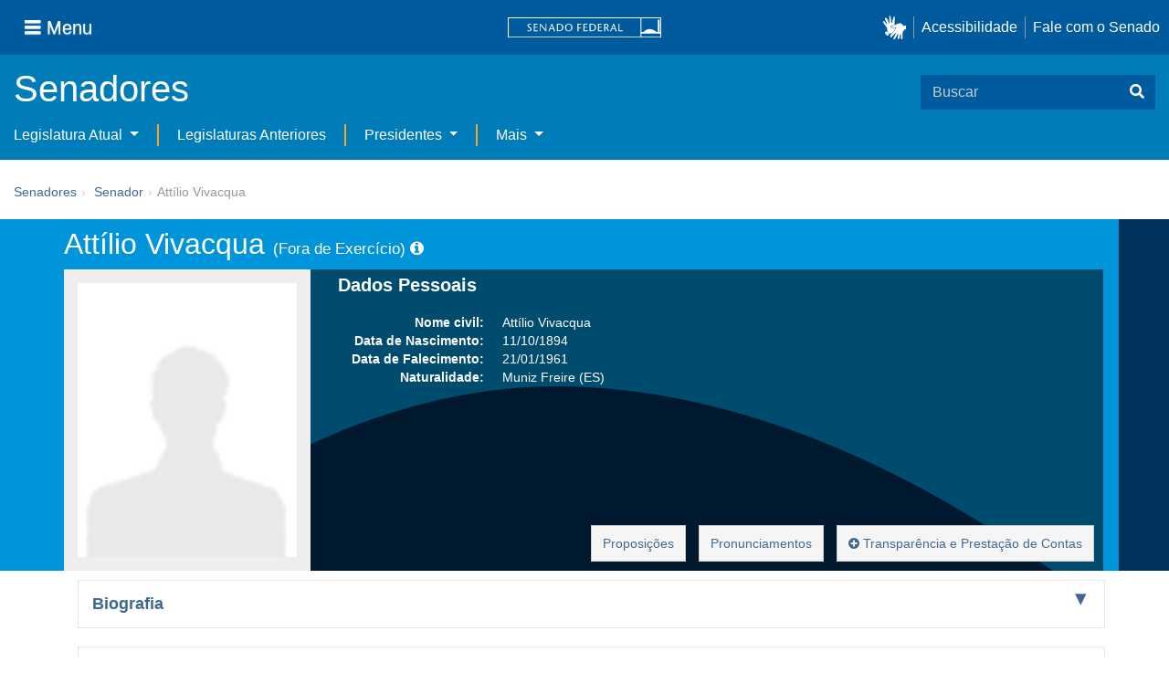

--- FILE ---
content_type: text/html;charset=UTF-8
request_url: https://www25.senado.leg.br/web/senadores/senador/-/perfil/1492
body_size: 33565
content:
<!DOCTYPE html> <html class="aui ltr" dir="ltr" lang="pt-BR" $container_height> <head> <title>Senador Attílio Vivacqua - Senado Federal</title> <link rel="apple-touch-icon" sizes="180x180" href="https://www25.senado.leg.br/senado-theme/images/favicon/apple-touch-icon.png"> <link rel="icon" type="image/png" sizes="32x32" href="https://www25.senado.leg.br/senado-theme/images/favicon/favicon-32x32.png"> <link rel="icon" type="image/png" sizes="16x16" href="https://www25.senado.leg.br/senado-theme/images/favicon/favicon-16x16.png"> <link rel="mask-icon" href="https://www25.senado.leg.br/senado-theme/images/favicon/safari-pinned-tab.svg"> <link rel="shortcut icon" href="https://www25.senado.leg.br/senado-theme/images/favicon/favicon.ico"> <link rel="manifest" href="https://www25.senado.leg.br/senado-theme/images/favicon/site.webmanifest"> <meta name="msapplication-TileColor" content="#00aba9"> <meta name="msapplication-TileImage" content="https://www25.senado.leg.br/senado-theme/images/favicon/mstile-144x144.png"> <meta content="initial-scale=1.0, width=device-width" name="viewport" /> <meta content="text/html; charset=UTF-8" http-equiv="content-type" /> <meta content="Página da atuação parlamentar do(a) Senador Attílio Vivacqua" lang="pt-BR" name="description" /> <link href="https://www25.senado.leg.br/senado-theme/images/favicon.ico" rel="Shortcut Icon" /> <link class="lfr-css-file" href="https&#x3a;&#x2f;&#x2f;www25&#x2e;senado&#x2e;leg&#x2e;br&#x2f;senado-theme&#x2f;css&#x2f;aui&#x2e;css&#x3f;browserId&#x3d;other&#x26;themeId&#x3d;senadofluido_WAR_senadotheme&#x26;minifierType&#x3d;css&#x26;languageId&#x3d;pt_BR&#x26;b&#x3d;6205&#x26;t&#x3d;1769181188000" rel="stylesheet" type="text/css" /> <link href="&#x2f;html&#x2f;css&#x2f;main&#x2e;css&#x3f;browserId&#x3d;other&#x26;themeId&#x3d;senadofluido_WAR_senadotheme&#x26;minifierType&#x3d;css&#x26;languageId&#x3d;pt_BR&#x26;b&#x3d;6205&#x26;t&#x3d;1586405536000" rel="stylesheet" type="text/css" /> <link href="https://www25.senado.leg.br/senadores-portlet/css/senadores.css?browserId=other&amp;themeId=senadofluido_WAR_senadotheme&amp;minifierType=css&amp;languageId=pt_BR&amp;b=6205&amp;t=1769181234000" rel="stylesheet" type="text/css" /> <link href="https://www25.senado.leg.br/senadores-portlet/css/listas.css?browserId=other&amp;themeId=senadofluido_WAR_senadotheme&amp;minifierType=css&amp;languageId=pt_BR&amp;b=6205&amp;t=1769181234000" rel="stylesheet" type="text/css" /> <link href="https://www25.senado.leg.br/senadores-portlet/css/mandatos.css?browserId=other&amp;themeId=senadofluido_WAR_senadotheme&amp;minifierType=css&amp;languageId=pt_BR&amp;b=6205&amp;t=1769181234000" rel="stylesheet" type="text/css" /> <link href="https://www25.senado.leg.br/senadores-portlet/css/mapa-assentos.css?browserId=other&amp;themeId=senadofluido_WAR_senadotheme&amp;minifierType=css&amp;languageId=pt_BR&amp;b=6205&amp;t=1769181234000" rel="stylesheet" type="text/css" /> <link href="https://www25.senado.leg.br/senadores-portlet/css/mapa-brasil.css?browserId=other&amp;themeId=senadofluido_WAR_senadotheme&amp;minifierType=css&amp;languageId=pt_BR&amp;b=6205&amp;t=1769181234000" rel="stylesheet" type="text/css" /> <link href="https://www25.senado.leg.br/senadores-portlet/css/presenca.css?browserId=other&amp;themeId=senadofluido_WAR_senadotheme&amp;minifierType=css&amp;languageId=pt_BR&amp;b=6205&amp;t=1769181234000" rel="stylesheet" type="text/css" /> <link href="https://www25.senado.leg.br/notifications-portlet/notifications/css/main.css?browserId=other&amp;themeId=senadofluido_WAR_senadotheme&amp;minifierType=css&amp;languageId=pt_BR&amp;b=6205&amp;t=1769181177000" rel="stylesheet" type="text/css" /> <script type="text/javascript">var Liferay={Browser:{acceptsGzip:function(){return true},getMajorVersion:function(){return 131},getRevision:function(){return"537.36"},getVersion:function(){return"131.0"},isAir:function(){return false},isChrome:function(){return true},isFirefox:function(){return false},isGecko:function(){return true},isIe:function(){return false},isIphone:function(){return false},isLinux:function(){return false},isMac:function(){return true},isMobile:function(){return false},isMozilla:function(){return false},isOpera:function(){return false},isRtf:function(){return true},isSafari:function(){return true},isSun:function(){return false},isWap:function(){return false},isWapXhtml:function(){return false},isWebKit:function(){return true},isWindows:function(){return false},isWml:function(){return false}},Data:{NAV_SELECTOR:"#navigation",isCustomizationView:function(){return false},notices:[null]},ThemeDisplay:{getLayoutId:function(){return"12"},getLayoutURL:function(){return"https://www25.senado.leg.br/web/senadores/senador"},getParentLayoutId:function(){return"0"},isPrivateLayout:function(){return"false"},isVirtualLayout:function(){return false},getBCP47LanguageId:function(){return"pt-BR"},getCDNBaseURL:function(){return"https://www25.senado.leg.br"},getCDNDynamicResourcesHost:function(){return""},getCDNHost:function(){return""},getCompanyId:function(){return"10159"},getCompanyGroupId:function(){return"10199"},getDefaultLanguageId:function(){return"pt_BR"},getDoAsUserIdEncoded:function(){return""},getLanguageId:function(){return"pt_BR"},getParentGroupId:function(){return"11221"},getPathContext:function(){return""},getPathImage:function(){return"/image"},getPathJavaScript:function(){return"/html/js"},getPathMain:function(){return"/c"},getPathThemeImages:function(){return"https://www25.senado.leg.br/senado-theme/images"},getPathThemeRoot:function(){return"/senado-theme"},getPlid:function(){return"14030"},getPortalURL:function(){return"https://www25.senado.leg.br"},getPortletSetupShowBordersDefault:function(){return true},getScopeGroupId:function(){return"11221"},getScopeGroupIdOrLiveGroupId:function(){return"11221"},getSessionId:function(){return""},getSiteGroupId:function(){return"11221"},getURLControlPanel:function(){return"/group/control_panel?refererPlid=14030"},getURLHome:function(){return"https\x3a\x2f\x2fwww25\x2esenado\x2eleg\x2ebr\x2fweb\x2fguest"},getUserId:function(){return"10163"},getUserName:function(){return""},isAddSessionIdToURL:function(){return false},isFreeformLayout:function(){return false},isImpersonated:function(){return false},isSignedIn:function(){return false},isStateExclusive:function(){return false},isStateMaximized:function(){return false},isStatePopUp:function(){return false}},PropsValues:{NTLM_AUTH_ENABLED:false}};var themeDisplay=Liferay.ThemeDisplay;Liferay.AUI={getAvailableLangPath:function(){return"available_languages.jsp?browserId=other&themeId=senadofluido_WAR_senadotheme&colorSchemeId=01&minifierType=js&languageId=pt_BR&b=6205&t=1588113760000"},getCombine:function(){return true},getComboPath:function(){return"/combo/?browserId=other&minifierType=&languageId=pt_BR&b=6205&t=1588113760000&"},getFilter:function(){return"min"},getJavaScriptRootPath:function(){return"/html/js"},getLangPath:function(){return"aui_lang.jsp?browserId=other&themeId=senadofluido_WAR_senadotheme&colorSchemeId=01&minifierType=js&languageId=pt_BR&b=6205&t=1588113760000"},getStaticResourceURLParams:function(){return"?browserId=other&minifierType=&languageId=pt_BR&b=6205&t=1588113760000"}};Liferay.authToken="iJ4oq7yB";Liferay.currentURL="\x2fweb\x2fsenadores\x2fsenador\x2f-\x2fperfil\x2f1492";Liferay.currentURLEncoded="%2Fweb%2Fsenadores%2Fsenador%2F-%2Fperfil%2F1492";</script> <script src="/html/js/barebone.jsp?browserId=other&amp;themeId=senadofluido_WAR_senadotheme&amp;colorSchemeId=01&amp;minifierType=js&amp;minifierBundleId=javascript.barebone.files&amp;languageId=pt_BR&amp;b=6205&amp;t=1588113760000" type="text/javascript"></script> <script type="text/javascript">Liferay.Portlet.list=["senador_WAR_senadoresportlet"];</script> <meta content="39ª Legislatura,38ª Legislatura,40ª Legislatura,41ª Legislatura" name="sf_legislatura"/> <meta content="ES" name="sf_uf"/> <meta content="1952,1953,1954,1955,1956,1957,1958,1959,1960,1961,1946,1947,1948,1949,1950,1951" name="sf_ano"/> <meta content="Attílio Vivacqua" name="sf_senador"/> <meta content="" name="sf_comissao"/> <meta content="" name="sf_partido"/> <link class="lfr-css-file" href="https&#x3a;&#x2f;&#x2f;www25&#x2e;senado&#x2e;leg&#x2e;br&#x2f;senado-theme&#x2f;css&#x2f;main&#x2e;css&#x3f;browserId&#x3d;other&#x26;themeId&#x3d;senadofluido_WAR_senadotheme&#x26;minifierType&#x3d;css&#x26;languageId&#x3d;pt_BR&#x26;b&#x3d;6205&#x26;t&#x3d;1769181188000" rel="stylesheet" type="text/css" /> <style type="text/css">#p_p_id_senador_WAR_senadoresportlet_ .portlet-borderless-container{border-width:;border-style:}</style> <link rel="stylesheet" type="text/css" href="https://www.senado.leg.br/inc/essencial-2020/css/essencial.css" /> <link rel="stylesheet" type="text/css" href="https://www.senado.leg.br/inc/essencial-2020/css/essencial-fix-bs2.css"/> <!-- Google tag (gtag.js) --> <script async src="https://www.googletagmanager.com/gtag/js?id=G-CW3ZH25XMK"></script> <script>window.dataLayer=window.dataLayer||[];function gtag(){dataLayer.push(arguments)}gtag("js",new Date());gtag("config","G-CW3ZH25XMK");</script> </head> <body class="yui3-skin-sam controls-visible signed-out public-page site twbs2" $container_body> <a href="#main-content" id="skip-to-content">Pular para o conteúdo</a> <div id="wrapper" $container_height> <div class="sf-wrapper"> <nav class="Triad navbar_global"> <div> <button class="btn btn-lg btn-secondary js-sidebar-action" id="jstoggle" type="button" aria-label="Menu"> <i class="fas fa-bars"></i><span class="u-hideLower title-n"> Menu</span> </button> </div> <div><a class="navbar_global-brand" href="https://www.senado.leg.br" title="Senado Federal"><img src="https://www.senado.leg.br/noticias/essencial/images/senado.svg" alt="Senado Federal" /></a> </div> <div> <div class="Rail Rail--fenced u-hideLower"> <a class="js-vlibras" role="button" title="acessibilidade"> <img src="https://www.senado.leg.br/noticias/essencial/images/hands.svg" width="25px" alt="Mãos fazendo sinais de libras." /></a><a class="link link-deep" href="https://www12.senado.leg.br/institucional/responsabilidade-social/acessibilidade/pages/acessibilidade-no-portal-do-senado">Acessibilidade</a><a class="link link-deep" href="http://www12.senado.gov.br/institucional/falecomosenado">Fale com o Senado</a> </div> <a class="btn btn-lg btn-secondary u-hideUpper" href="http://www12.senado.gov.br/institucional/falecomosenado" aria-label="Fale com o Senado."><i class="fas fa-phone"></i></a> </div> </nav> </div> <div class="sf-wrapper"> <div class="js-sidebar-mountpoint" data-url="https://www12.senado.leg.br/hpsenado/wssidebar.json"></div> </div> <div class="sf-wrapper"> <div class="menu-local"> <div class="pt-2"> <div class="nav_control-title"> <h1><a href="/web/senadores"> Senadores </a> </h1> </div> </div> <button class="btn_control-res btn btn-tertiary btn-lg" type="button" data-toggle="collapse.se" data-target="#menu-local__form" aria-controls="menu-local__form" aria-expanded="false" aria-label="Exibe busca"> <i class="fas fa-search"></i> </button> <form class="menu-local__form collapse" id="menu-local__form" method="GET" action="https://www6g.senado.leg.br/busca/"> <input type="hidden" name="portal" value="Senadores"/> <div class="search-wrapper"> <input class="form-control search-out" type="search" name="q" placeholder="Buscar">
							<button class="search-btn" type="submit" aria-label="Buscar"><i class="fas fa-search"></i></button>
						</div>
					</form>
				</div>
			</div>
			<div class="sf-wrapper">
	<nav class="navbar navbar_control navbar-expand-lg navbar--sf">
		<div class="navbar-toggler navbar-toggler--sf" role="button" data-toggle="collapse.se"
			data-target="#sfMenuLocalDropdown" aria-controls="sfMenuLocalDropdown" aria-expanded="false" aria-label="Exibe navegação">
			<button class="btn btn-secondary" aria-label="Menu desta seção"><i class="fas fa-bars"></i></button>
			<div class="ml-2">MENU DESTA SEÇÃO</div>
		</div>
		<div class="collapse navbar-collapse-se" id="sfMenuLocalDropdown">
			<ul class="navbar-nav navbar-nav--sf">
																																		<li class="nav-item dropdown" id="sfMenuGroup_9">
						<a class="link link--nav dropdown-toggle" id="sfMenuGroupName_9"
							href="https&#x3a;&#x2f;&#x2f;www25&#x2e;senado&#x2e;leg&#x2e;br&#x2f;web&#x2f;senadores&#x2f;legislatura-atual"
							data-toggle="dropdown.se" aria-haspopup="true" aria-expanded="false">
							Legislatura Atual
						</a>
						<div class="dropdown-menu dropdown-menu--sf"
							aria-labelledby="js-menu-1">
			                																<a class="dropdown-item" id="sfMenuGroupItem_14" role="presentation"
									href="https&#x3a;&#x2f;&#x2f;www25&#x2e;senado&#x2e;leg&#x2e;br&#x2f;web&#x2f;senadores&#x2f;em-exercicio"  role="menuitem">Senadores em Exercício</a>
																							<a class="dropdown-item" id="sfMenuGroupItem_15" role="presentation"
									href="https&#x3a;&#x2f;&#x2f;www25&#x2e;senado&#x2e;leg&#x2e;br&#x2f;web&#x2f;senadores&#x2f;comissao-diretora"  role="menuitem">Comissão Diretora</a>
																							<a class="dropdown-item" id="sfMenuGroupItem_16" role="presentation"
									href="https&#x3a;&#x2f;&#x2f;www25&#x2e;senado&#x2e;leg&#x2e;br&#x2f;web&#x2f;senadores&#x2f;liderancas-parlamentares"  role="menuitem">Lideranças Parlamentares</a>
																							<a class="dropdown-item" id="sfMenuGroupItem_17" role="presentation"
									href="https&#x3a;&#x2f;&#x2f;www25&#x2e;senado&#x2e;leg&#x2e;br&#x2f;web&#x2f;senadores&#x2f;fora-de-exercicio"  role="menuitem">Senadores Fora de Exercício</a>
													</div> 
																																		<li class="nav-item" id="layout_10">
						<a class="link link--nav" href="https&#x3a;&#x2f;&#x2f;www25&#x2e;senado&#x2e;leg&#x2e;br&#x2f;web&#x2f;senadores&#x2f;legislaturas-anteriores">Legislaturas Anteriores</a></li>
																																							<li class="nav-item dropdown" id="sfMenuGroup_11">
						<a class="link link--nav dropdown-toggle" id="sfMenuGroupName_11"
							href="https&#x3a;&#x2f;&#x2f;www25&#x2e;senado&#x2e;leg&#x2e;br&#x2f;web&#x2f;senadores&#x2f;presidentes"
							data-toggle="dropdown.se" aria-haspopup="true" aria-expanded="false">
							Presidentes
						</a>
						<div class="dropdown-menu dropdown-menu--sf"
							aria-labelledby="js-menu-1">
			                																<a class="dropdown-item" id="sfMenuGroupItem_19" role="presentation"
									href="https&#x3a;&#x2f;&#x2f;www25&#x2e;senado&#x2e;leg&#x2e;br&#x2f;web&#x2f;senadores&#x2f;presidentes&#x2f;imperio"  role="menuitem">Império (1826-1889)</a>
																							<a class="dropdown-item" id="sfMenuGroupItem_20" role="presentation"
									href="https&#x3a;&#x2f;&#x2f;www25&#x2e;senado&#x2e;leg&#x2e;br&#x2f;web&#x2f;senadores&#x2f;republica-velha"  role="menuitem">República Velha (1889 - 1930)</a>
																							<a class="dropdown-item" id="sfMenuGroupItem_21" role="presentation"
									href="https&#x3a;&#x2f;&#x2f;www25&#x2e;senado&#x2e;leg&#x2e;br&#x2f;web&#x2f;senadores&#x2f;pos-1930"  role="menuitem">Pós-1930</a>
																							<a class="dropdown-item" id="sfMenuGroupItem_22" role="presentation"
									href="https&#x3a;&#x2f;&#x2f;www25&#x2e;senado&#x2e;leg&#x2e;br&#x2f;web&#x2f;senadores&#x2f;pos-1964"  role="menuitem">Pós-1964</a>
																							<a class="dropdown-item" id="sfMenuGroupItem_30" role="presentation"
									href="https&#x3a;&#x2f;&#x2f;www25&#x2e;senado&#x2e;leg&#x2e;br&#x2f;web&#x2f;senadores&#x2f;nova-republica"  role="menuitem">Nova República</a>
													</div> 
																																												<li class="nav-item dropdown" id="sfMenuGroup_36">
						<a class="link link--nav dropdown-toggle" id="sfMenuGroupName_36"
							href="https&#x3a;&#x2f;&#x2f;www25&#x2e;senado&#x2e;leg&#x2e;br&#x2f;web&#x2f;senadores&#x2f;mais"
							data-toggle="dropdown.se" aria-haspopup="true" aria-expanded="false">
							Mais
						</a>
						<div class="dropdown-menu dropdown-menu--sf"
							aria-labelledby="js-menu-1">
			                																<a class="dropdown-item" id="sfMenuGroupItem_39" role="presentation"
									href="https&#x3a;&#x2f;&#x2f;www25&#x2e;senado&#x2e;leg&#x2e;br&#x2f;web&#x2f;senadores&#x2f;posse"  role="menuitem">Posse de Senadores</a>
																							<a class="dropdown-item" id="sfMenuGroupItem_40" role="presentation"
									href="https&#x3a;&#x2f;&#x2f;www25&#x2e;senado&#x2e;leg&#x2e;br&#x2f;web&#x2f;senadores&#x2f;galeria-das-senadoras"  role="menuitem">Galeria das Senadoras</a>
																							<a class="dropdown-item" id="sfMenuGroupItem_37" role="presentation"
									href="https&#x3a;&#x2f;&#x2f;www12&#x2e;senado&#x2e;leg&#x2e;br&#x2f;dados-abertos"  role="menuitem">Dados Abertos</a>
																							<a class="dropdown-item" id="sfMenuGroupItem_38" role="presentation"
									href="https&#x3a;&#x2f;&#x2f;www12&#x2e;senado&#x2e;leg&#x2e;br&#x2f;perguntas-frequentes"  role="menuitem">Perguntas Frequentes</a>
													</div> 
												</ul>
		</div>
	</nav>
</div>

			<div id="breadcrumbs" class="breadcrumbs hidden-phone"><a href="/web/senadores">Senadores</a><span class="divider">›</span>	
	
	
	
	


























































	

























































<ul aria-label="Breadcrumb" class="breadcrumb breadcrumb-horizontal">
	<li class="first"><a href="https://www25.senado.leg.br/web/senadores/senador" >Senador</a><span class="divider">&rsaquo;</span></li><li class="active last">Attílio Vivacqua</li>
</ul>

</div>
		
<!--	$("a.first").attr("href", "http://cupcream.com"); -->
	
								<div id="content" class='sf-spacer-xs'>	
				
								







































































































<div class="columns-1" id="main-content" role="main">
	<div class="portlet-layout">
		<div class="portlet-column portlet-column-only" id="column-1">
			<div class="portlet-dropzone portlet-column-content portlet-column-content-only" id="layout-column_column-1">



























































	

	<div class="portlet-boundary portlet-boundary_senador_WAR_senadoresportlet_  portlet-static portlet-static-end portlet-borderless  " id="p_p_id_senador_WAR_senadoresportlet_" >
		<span id="p_senador_WAR_senadoresportlet"></span>



	
	
	

		

			
				
					
























































	
	
	
	
	

		

		
			
			

				

				<div class="portlet-borderless-container" style="">
					

					


	<div class="portlet-body">



	
		
			
			
				
					



























































































































	

				

				
					
					
						


	

		

	<section class="conteudoBackground">
		<div class="ProfileSenadores">
			<div class="container bg">
				<div class="conteudo row">
					<div class="span12">
						<div class="head">
							<div class="span8 margin_ajust">
								<h1>
									<span>Attílio Vivacqua</span>
									
									<span class="sf-senador-indicador-fora-exercicio"> (Fora de Exercício) 
										<a href="javascript:return 0;" data-toggle="tooltip" data-title="Término do mandato"><i
												class="icon icon-info-sign"></i></a> </span> 
									
								</h1>
							</div>
							<div class="span4 margin_ajust">
								
							</div>
						</div>
					</div>
					<div class="clearFix"></div>
					<div class="span12">
						<div class="body">
							<div class="span3 margin_ajust">
								<div class="foto">
									<img
										src="/senadores-portlet/img/senador-portrait.png"
										alt="Attílio Vivacqua" style="width: 240px;" /> </div> </div> <div class="span9 margin_ajust"> <div class="row"> <div class="span9"> <div class="bgblackOpacity"> <div class="dadosPessoais"> <h2>Dados Pessoais</h2> <dl class="dl-horizontal"> <dt>Nome civil:</dt> <dd>Attílio Vivacqua</dd> <dt>Data de Nascimento:</dt> <dd>11/10/1894</dd> <dt>Data de Falecimento:</dt> <dd>21/01/1961</dd> <dt>Naturalidade:</dt> <dd> Muniz Freire (ES) </dd> </dl> </div> <div class="botaoNavegacao"> <a class="btn btn-mini btn-default" href="https://www25.senado.leg.br/web/atividade/materias/-/materia/autor/1492/p/1" title="Proposições">Proposições</a> <a class="btn btn-mini btn-default" href="https://www25.senado.leg.br/web/atividade/pronunciamentos/-/p/parlamentar/1492" title="Pronunciamentos">Pronunciamentos</a> <a class="btn btn-default" role="button" href="https://www6g.senado.leg.br/transparencia/sen/1492" title="Transparência"> <i class="icon-plus-sign"></i> Transparência e Prestação de Contas </a> </div> </div> </div> </div> </div> </div> </div> </div> </div> <!-- FIM CONTAINER BG --> </div> </section> <!-- /CONTEÚDO --> <section class="conteudo"> <div class="container"> <div class="row-fluid"> <div class="span12 margin_ajust"> <div class="controle_conteudo"> <div class="accordion" id="accordion2"> <div class="accordion-group accordion-caret"> <div class="accordion-heading"> <a class="accordion-toggle collapsed" data-toggle="collapse" href="#accordion-biografia"><h2>Biografia</h2></a> </div> <div id="accordion-biografia" class="accordion-body collapse"> <div class="accordion-inner"> <h3>Histórico Acadêmico</h3> <hr/> <table class="table table-striped" title="Histórico acadêmico do(a) senador(a)"> <thead> <tr> <th>Curso</th> <th>Grau</th> <th>Estabelecimento</th> <th>Local</th> </tr> </thead> <tbody> <tr> <td>Secundário</td> <td>Secundário</td> <td>Ginásio Estadual do Espírito Santo.</td> <td>Espírito Santo</td> </tr> <tr> <td>Direito</td> <td>Superior</td> <td>Faculdade Livre de Direito</td> <td>Rio de Janeiro</td> </tr> </tbody> </table> <h3>Profissões</h3> <ul> <li> <span>Advogado</span> &nbsp; </li> <li> <span>Professor(a)</span> &nbsp; </li> <li> <span>Servidor Público</span> &nbsp; </li> </ul> <h3>Mandatos</h3> <table class="table table-striped" title="Mandatos do(a) senador(a)"> <thead> <tr> <th>Mandato</th> <th>Início</th> <th>Fim</th> </tr> </thead> <tbody> <tr> <td>Vereador - ES</td> <td>1920</td> <td>1924</td> </tr> <tr> <td>Deputado Estadual - ES</td> <td>1922</td> <td>1929</td> </tr> <tr> <td>Prefeito - ES</td> <td>1930</td> <td>1934</td> </tr> <tr> <td>Deputado Estadual - ES</td> <td>1934</td> <td>1937</td> </tr> <tr> <td>Senador - ES</td> <td>1946</td> <td>1955</td> </tr> <tr> <td>Senador - ES</td> <td>1955</td> <td>1961</td> </tr> </tbody> </table> <h3>Homenagens</h3> <p>- Medalha Marechal Souza Aguiar;<br/>- Medalha de Tiradentes, conferida pela União dos Escoteiros do Brasil. <br/>- A Câmara Municipal do Distrito Federal conferiu-lhe o título de Cidadão Carioca por serviços prestados ao povo carioca e sua defesa das aspirações do autonomia do Distrito Federal;<br/>- Cidadão do Município de Duque de Caxias, Estado do Rio de Janeiro e de Mimoso do Sul, Estado do Espírito Santo;<br/>- Comendador da Ordem Nacional do Cedro, do Líbano;<br/>- Cidadão Honorário da cidade de New Orleans;<br/>- Condecoração da Ordem do Mérito Aeronáutico.<br/></p> <h3>Trabalhos publicados</h3> <p>- Separação de Corpos no Direito Brasileiro. <br/>- A Nova Política do Subsolo e o Regime Legal das Minas. <br/>- Prefácio de Pedro Vergara. Rio de Janeiro. Panamericana, 1942. 637 P. (Senado e STF). <br/>- Lavigne, Ensinio. A Solução do Café pelas Cooperativas Semi-Estatais. <br/>- Projeto Atílio Vivacqua. Salvador, Imprensa Oficial, 1950. 92 P. (Senado).</p> <h3>Outras Informações</h3> <p>- Como acadêmico, representou os estudantes brasileiros em 1914 e 1915, nos Congressos Estudantis realizados no Uruguai. <br/>- Fundador do Partido da Lavoura, 1933. <br/>- Secretário e Presidente da OAB (Espírito Santo). <br/>- Professor Universitário em Vitória, 1931. <br/>- Professor na Faculdade de Direito da Universidade do Brasil. <br/>- Fundador do PSD no Espírito Santo. <br/>- No Senado, foi membro da Comissão Constitucional, 1946. <br/>- No Senado, foi Presidente da Comissão de Constituição e Justiça, 1947-1951. <br/>- No Senado, foi Membro da Comissão de Constituição e Justiça e da Política de Produção e Exportação. <br/>- Foi Eleito, em segundo mandato, para o Senado, pela Coligação Democrática CPR, PTB, PRP, PSP e Parte da UDN. <br/>- Realizou estudos jurídicos sobre a questão de limites entre o Espírito Santo e Minas Gerais, criando a Lei 2135 de 1953, que reconheceu o direito sobre a Ilha de Trindade para seu estado. <br/>- Foi Presidente da Delegação Brasileira junto à XII Conferência Interparlamentar em Istambul, 1951. <br/>- Foi Vice-Presidente da XII Conferência Interparlamentar em Istambul, <br/>- Apresentando trabalhos sobre a Política Internacional e Distribuição de Gêneros Alimentícios no Mundo. <br/>- Autor do Projeto de Lei Número 20, de 1947, que institui o Fundo da Economia Cafeeira, transformado na Lei Número 1779 (22/12/52).</p> </div> </div> </div> <div class="accordion-group accordion-caret"> <div class="accordion-heading"> <h2> <a class="accordion-toggle collapsed" data-toggle="collapse" href="#producao-bibliografica">Produção Bibliográfica</a> </h2> </div> <div id="producao-bibliografica" class="accordion-body collapse"> <div class="accordion-inner"> <div class="sf-lista-realcada"> <div class="sf-lista-realcada--item"> <a href="http://www2.senado.leg.br/bdsf/browse?type=author&amp;value=Vivacqua, Attilio, 1894-1961"><i class="icon icon-book"></i>&nbsp;<span>Publicações do Senador na Biblioteca Digital do Senado Federal</span></a> </div> </div> </div> </div> </div> </div> <p class="fonte"> <strong>Fonte:</strong> Secretaria-Geral da Mesa, Coordenação de Arquivo e Coordenação de Biblioteca. </p> </div> </div> </div> </div> </section> </div> </div> </div> </div> </div> </div> </div> <form action="#" id="hrefFm" method="post" name="hrefFm"> <span></span> </form> </div> <div class="sf-wrapper"> <footer class="Footer"> <div class="container"> <div class="Triad Triad--stackable"> <div class="Rail gamma my-2"> <a class="link link-deep--facebook" href="https://www.facebook.com/SenadoFederal" title="Facebook" target="_blank"><i class="fab fa-facebook"></i></a> <a class="link link-deep--twitter" href="https://x.com/senadofederal" title="X" target="_blank"> <svg class="icone-x-twitter" viewBox="0 0 512 512"> <path d="M389.2 48h70.6L305.6 224.2 487 464H345L233.7 318.6 106.5 464H35.8L200.7 275.5 26.8 48H172.4L272.9 180.9 389.2 48zM364.4 421.8h39.1L151.1 88h-42L364.4 421.8z"> </path> </svg></a> <a class="link link-deep--instagram" href="https://www.instagram.com/senadofederal" title="Instagram" target="_blank"><i class="fab fa-instagram"></i></a><a class="link link-deep--youtube" href="https://www.youtube.com/user/TVSenadoOficial" title="Youtube" target="_blank"><i class="fab fa-youtube"></i></a> </div> <div class="Rail my-2"> <a href="https://www.camara.leg.br" title="Câmara dos Deputados" target="_blank"><img src="https://www.senado.leg.br/noticias/essencial/images/icon-camara.svg" alt="Câmara dos Deputados"></a><a href="https://www.congressonacional.leg.br" title="Congresso Nacional" target="_blank"><img src="https://www.senado.leg.br/noticias/essencial/images/icon-congresso.svg" alt="Congresso Nacional"></a><a href="https://www.tcu.gov.br" title="Tribunal de Contas da União" target="_blank"><img src="https://www.senado.leg.br/noticias/essencial/images/icon-tcu.svg" alt="Tribunal de Contas da União"></a> </div> <div class="Rail Rail--fenced my-2"> <a class="link link-deep" href="https://www12.senado.leg.br/institucional/carta-de-servicos/en/carta-de-servicos">ENGLISH</a><a class="link link-deep" href="https://www12.senado.leg.br/institucional/carta-de-servicos/es/carta-de-servicos">ESPAÑOL</a><a class="link link-deep" href="https://www12.senado.leg.br/institucional/carta-de-servicos/fr/carta-de-servicos">FRANÇAIS</a> </div> </div> <div class="divider my-2"></div> <div class="Triad Triad--stackable Triad--x"> <div class="my-2"><a class="link link-deep" href="https://intranet.senado.leg.br" title="Intranet"><i class="fas fa-lock mr-1"></i> Intranet</a></div> <ul class="Rail Rail--fenced Rail--stackable my-2"> <li><a class="link link-deep" href="https://www12.senado.leg.br/institucional/pessoas/pessoas">Servidor efetivo</a></li> <li><a class="link link-deep" href="https://www12.senado.leg.br/institucional/pessoas/pessoas">Servidor comissionado</a></li> <li><a class="link link-deep" href="https://www12.senado.leg.br/institucional/pessoas/pessoas">Servidor aposentado</a></li> <li><a class="link link-deep" href="https://www12.senado.leg.br/institucional/pessoas/pessoas">Pensionista</a></li> </ul> <ul class="Rail Rail--fenced Rail--stackable my-2"> <li><a class="link link-deep" href="https://www12.senado.leg.br/institucional/protecao-dados">Proteção de dados (LGPD)</a></li> <li><a class="link link-deep" href="https://www12.senado.leg.br/institucional/falecomosenado" title="Fale com o Senado" aria-label="Fale com o Senado"><i class="fas fa-phone u-flip-x mr-1"></i> Fale com o Senado</a></li> </ul> </div> </div> <div class="divider my-2"></div> <div class="d-flex justify-content-xl-center"> <span class="my-2">Senado Federal - Praça dos Três Poderes - Brasília DF - CEP 70165-900 | <span class="text-nowrap">Telefone: 0800 0 61 2211</span> </span> </div> </div> </footer> </div> </div> <script src="https://www.senado.leg.br/inc/senado-theme/js/jquery-1.11.1.js" type="text/javascript"></script> <script src="https://www.senado.leg.br/inc/senado-theme/js/bootstrap.js" type="text/javascript"></script> <script src="https://www.senado.leg.br/inc/senado-theme/js/bootstrap-hover-dropdown.js" type="text/javascript"></script> <script src="https://www.senado.leg.br/inc/senado-theme/js/bootstrap-datepicker.js" type="text/javascript"></script> <script src="https://www.senado.leg.br/inc/senado-theme/js/locales/bootstrap-datepicker.pt-BR.min.js" type="text/javascript"></script> <script type="text/javascript"
		src="https://www.senado.leg.br/inc/essencial-2020/js/essencial.js"></script> <script src="https://www25.senado.leg.br/senadores-portlet/lib/chartjs/Chart.bundle.min.js?browserId=other&amp;minifierType=js&amp;languageId=pt_BR&amp;b=6205&amp;t=1769181234000" type="text/javascript"></script> <script src="https://www25.senado.leg.br/senadores-portlet/js/main.js?browserId=other&amp;minifierType=js&amp;languageId=pt_BR&amp;b=6205&amp;t=1769181234000" type="text/javascript"></script> <script src="https://www25.senado.leg.br/senadores-portlet/js/inicia-mapas.js?browserId=other&amp;minifierType=js&amp;languageId=pt_BR&amp;b=6205&amp;t=1769181234000" type="text/javascript"></script> <script src="https://www25.senado.leg.br/senadores-portlet/js/exercicios.js?browserId=other&amp;minifierType=js&amp;languageId=pt_BR&amp;b=6205&amp;t=1769181234000" type="text/javascript"></script> <script src="https://www25.senado.leg.br/senadores-portlet/js/presenca.js?browserId=other&amp;minifierType=js&amp;languageId=pt_BR&amp;b=6205&amp;t=1769181234000" type="text/javascript"></script> <script src="https://www25.senado.leg.br/notifications-portlet/notifications/js/main.js?browserId=other&amp;minifierType=js&amp;languageId=pt_BR&amp;b=6205&amp;t=1769181177000" type="text/javascript"></script> <script type="text/javascript">Liferay.Util.addInputFocus();</script> <script type="text/javascript">Liferay.Portlet.onLoad({canEditTitle:false,columnPos:0,isStatic:"end",namespacedId:"p_p_id_senador_WAR_senadoresportlet_",portletId:"senador_WAR_senadoresportlet",refreshURL:"\x2fc\x2fportal\x2frender_portlet\x3fp_l_id\x3d14030\x26p_p_id\x3dsenador_WAR_senadoresportlet\x26p_p_lifecycle\x3d0\x26p_t_lifecycle\x3d0\x26p_p_state\x3dnormal\x26p_p_mode\x3dview\x26p_p_col_id\x3dcolumn-1\x26p_p_col_pos\x3d0\x26p_p_col_count\x3d1\x26p_p_isolated\x3d1\x26currentURL\x3d\x252Fweb\x252Fsenadores\x252Fsenador\x252F-\x252Fperfil\x252F1492\x26_senador_WAR_senadoresportlet_id\x3d1492"});AUI().use("aui-base","liferay-menu","liferay-notice","liferay-poller","liferay-session",function(a){(function(){Liferay.Util.addInputType();Liferay.Portlet.ready(function(b,c){Liferay.Util.addInputType(c)});if(a.UA.mobile){Liferay.Util.addInputCancel()}})();(function(){new Liferay.Menu();var b=Liferay.Data.notices;for(var c=1;c<b.length;c++){new Liferay.Notice(b[c])}})();(function(){Liferay.Session=new Liferay.SessionBase({autoExtend:true,sessionLength:30,redirectOnExpire:false,redirectUrl:"https\x3a\x2f\x2fwww25\x2esenado\x2eleg\x2ebr\x2fweb\x2fguest",warningLength:1})})()});</script> <script src="https://www25.senado.leg.br/senado-theme/js/main.js?browserId=other&amp;minifierType=js&amp;languageId=pt_BR&amp;b=6205&amp;t=1769181188000" type="text/javascript"></script> <script type="text/javascript"></script> </body> </html> 